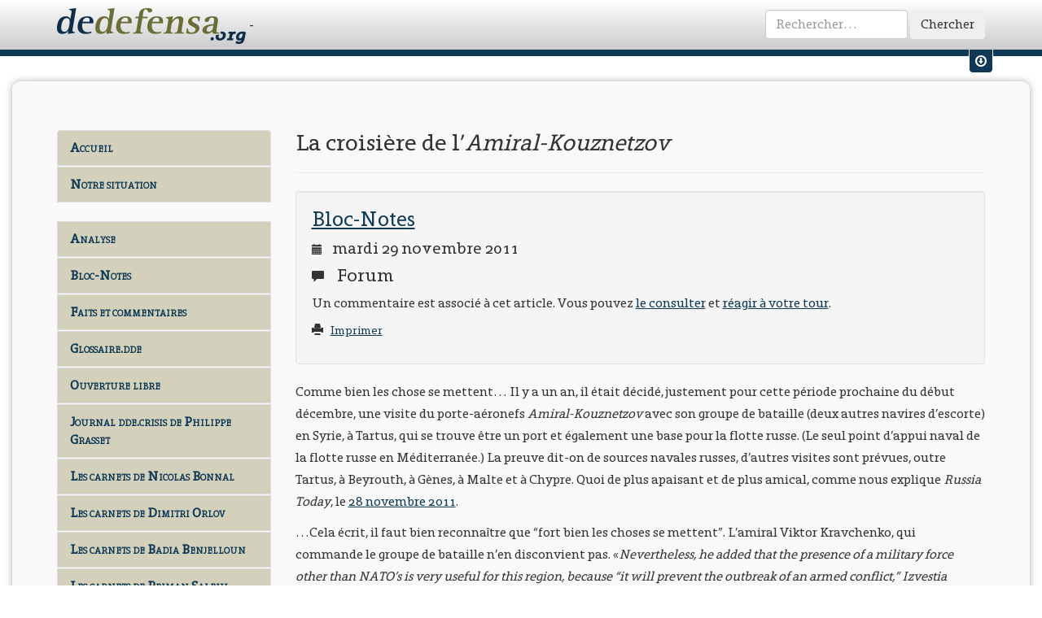

--- FILE ---
content_type: text/html
request_url: https://www.dedefensa.org/article/la-croisiere-de-lamiral-kouznetzov
body_size: 10045
content:
<!DOCTYPE html>
<html lang="fr">
<head prefix="og: http://ogp.me/ns#">
	<meta charset="utf-8">
<meta name="viewport" content="width=device-width, initial-scale=1">
<title>Dedefensa.org | Bloc-Notes | La croisiere de l’Amiral-Kouznetzov</title>

<!-- <link rel="shortcut icon" href="favicon.ico" /> -->
<link rel="icon" type="image/png" href="/img/favicon.png" />

<!-- Rss feed -->
<link rel="alternate" type="application/rss+xml" title="RSS" href="'/rss'; ?>" />

<!-- Bootstrap -->
<link href="/css/styles.css" rel="stylesheet" media="screen">
<!-- Print css -->
<link href="/css/print.css" rel="stylesheet" media="print">

<!-- Jquery ui for bootstrap -->

<!-- HTML5 Shim and Respond.js IE8 support of HTML5 elements and media queries -->
<!-- WARNING: Respond.js doesn't work if you view the page via file:// -->
<!--[if lt IE 9]>
	<script src="https://oss.maxcdn.com/libs/html5shiv/3.7.0/html5shiv.js"></script>
	<script src="https://oss.maxcdn.com/libs/respond.js/1.4.2/respond.min.js"></script>
	<![endif]-->
	

<!-- Global site tag (gtag.js) - Google Analytics -->
<script async src="https://www.googletagmanager.com/gtag/js?id=UA-32416896-2"></script>
<script>
    window.dataLayer = window.dataLayer || [];
    function gtag(){dataLayer.push(arguments);}
    gtag('js', new Date());

    gtag('config', 'UA-32416896-2');
</script>

	
		<meta name="keywords" content="porte-avions dissuasion nucléaire nord-vietnam haïphong convention de montreux amiral kouznetzov" />

<meta name="description" content="Comme bien les chose se mettent… Il y a un an, il était décidé, justement pour cette" />

			<meta property="fb:app_id" content="222482587952527"/>
	
			<meta property="og:title" content="La croisière de l’Amiral-Kouznetzov"/>
			<meta property="og:type" content="article"/>
			<meta property="og:url" content="https://www.dedefensa.org/article/la-croisiere-de-lamiral-kouznetzov"/>
			<meta property="og:article:published_time" content="2011-11-29"/>
			<meta property="og:article:publisher" content="https://www.facebook.com/dedefensa"/>
			<meta property="og:article:tag" content="porte-avions dissuasion nucléaire nord-vietnam haïphong convention de montreux amiral kouznetzov"/>
			<meta property="og:image" content="https://www.dedefensa.org/img/dde-article-item.gif"/>
			<meta property="og:image:type" content="image/gif"/>
			<meta property="og:image:width" content="600"/>
			<meta property="og:image:height" content="600"/>
			<meta property="og:site_name" content="Dedefensa.org"/>
	
</head>
<body>
	<div id="fb-root"></div>
	<script>
		(function(d, s, id) {
			var js, fjs = d.getElementsByTagName(s)[0];
			if (d.getElementById(id)) return;
			js = d.createElement(s); js.id = id;
			js.src = "//connect.facebook.net/fr_FR/all.js#xfbml=1&appId=227720857274020";
			fjs.parentNode.insertBefore(js, fjs);
		}(document, 'script', 'facebook-jssdk'));
	</script>
	
			<!-- Progress article -->
	<progress value="0" title="Progression de lecture"></progress>
		
	<!-- Fixed navbar -->
	<div id="titlebar">
		<div class="navbar navbar-dde navbar-fixed-top" id="titlebar" role="navigation">
			<div class="container">
				<div class="navbar-header">
					<a class="navbar-brand" href="https://www.dedefensa.org/" title="dedefensa.org - dde.crisis">
						<img src="https://www.dedefensa.org/img/dde-logo.png" width="232" height="45" alt="Dde Logo"/>
                        -
					</a>
				</div>
				<div class="navbar-collapse collapse">
										<form action="https://www.dedefensa.org/recherche/do" class="navbar-form navbar-right" id="simple-search-form" role="form" method="post" accept-charset="utf-8"><div style="display:none">
<input type="hidden" name="action" value="simple_search" />
</div>						<div class="form-group">
							<input type="search" placeholder="Rechercher&hellip;" class="form-control" name="search_string" id="header_search_input" />
						</div>
						<button type="submit" class="btn">Chercher</button>
					</form>				</div><!--/.navbar-collapse -->
			</div><!--/.container -->
		</div><!--/.navbar -->
	</div><!--/#titlebar -->
	
		
		<!-- Menu user -->
	<div class="user-menu-wrapper hidden-xs hidden-sm">
		<div class="container">
			<div class="row">
								<div class="col-md-6">
					<form action="https://www.dedefensa.org/login/validate_credentials" method="post" accept-charset="utf-8" class="form-inline" id="inpage-login" role="form">
<input type="hidden" name="redirect" value="https://www.dedefensa.org/article/la-croisiere-de-lamiral-kouznetzov" />
					<div class="form-group">
						<label class="sr-only" for="email">Votre Email</label>
						<input type="email" name="email" class="form-control input-sm" id="email" placeholder="Votre Email">
					</div>
					<div class="form-group">
						<label class="sr-only" for="password">Votre mot de passe</label>
						<input type="password" name="password" class="form-control input-sm" id="password" placeholder="Mot de passe">
					</div>
					<button type="submit" class="btn btn-default btn-sm">Envoyer</button>
					</form>				</div>
				<div class="col-md-5">
					<p>
						Pas encore de compte ?&nbsp;&nbsp;
						<span class="glyphicon glyphicon-pencil"></span>&nbsp;&nbsp;
						<a href="https://www.dedefensa.org/inscription" class="user-menu-link">
							Inscrivez-vous.
						</a>
					</p>
				</div>
								<div class="col-md-1">
					<div class="user-menu-switch" data-toggle="tooltip" data-placement="bottom" title="Afficher / Masquer les raccourcis vers mon compte">
						<a href="#" class="user-menu-link" id="um-switch-1"><span class="glyphicon glyphicon-download"></span></a>
					</div>
				</div>
				
			</div><!--/.row -->
		</div><!--/.container -->
	</div><!--/.user-menu-wrapper -->	
		
	<div class="socle">
		<div class="container">
			<div class="row">
				<div class="col-md-3">
					<!-- Editable menu -->
<nav class="list-group" id="dde-menu">
<!--

																														<a 
				href="https://www.dedefensa.org/"
													class="list-group-item menu-link"
													title="Aller à : Accueil"
							>
				Accueil			</a>
														<a 
				href="https://www.dedefensa.org/section/analyse"
													class="list-group-item menu-link"
													title="Section : Analyse"
							>
				Analyse			</a>
														<a 
				href="http://www.dedefensa.org/section/faits-et-commentaires"
													class="list-group-item menu-link"
													title="Section : Faits et commentaires"
							>
				Faits et commentaires			</a>
														<a 
				href="http://www.dedefensa.org/blog/journal-ddecrisis-de-philippe-grasset"
													class="list-group-item menu-link"
													title="Aller à : Journal dde.crisis de Philippe Grasset"
							>
				Journal dde.crisis de Philippe Grasset			</a>
														<a 
				href="http://www.dedefensa.org/section/breves-de-crise"
													class="list-group-item menu-link"
													title="Section : Brèves de crise"
							>
				Brèves de crise			</a>
														<a 
				href="http://www.dedefensa.org/section/bloc-notes"
													class="list-group-item menu-link"
													title="Section : Bloc-Notes"
							>
				Bloc-Notes			</a>
														<a 
				href="https://www.dedefensa.org/section/ouverture-libre"
													class="list-group-item menu-link"
													title="Section : Ouverture libre"
							>
				Ouverture libre			</a>
														<a 
				href="https://www.dedefensa.org/section/glossairedde"
													class="list-group-item menu-link"
													title="Section : Glossaire.dde"
							>
				Glossaire.dde			</a>
														<a 
				href="http://www.dedefensa.org/section/la-grace-de-lhistoire"
													class="list-group-item menu-link"
													title="Section : La grâce de l'histoire"
							>
				La grâce de l'histoire			</a>
														<a 
				href="http://www.dedefensa.org/section/archivesphg"
													class="list-group-item menu-link"
													title="Section : ArchivesPhG"
							>
				Archives PhG			</a>
														<a 
				href="https://www.dedefensa.org/section/les-conversations-de-dedefensaorg"
													class="list-group-item menu-link"
													title="Section : Les conversations de dedefensa.org"
							>
				Les Conversations			</a>
														<a 
				href="http://www.dedefensa.org/section/notre-situation"
													class="list-group-item menu-link"
													title="Section : Notre situation"
							>
				Notre situation			</a>
																																	<a 
				href="http://www.dedefensa.org/forum/"
													class="list-group-item menu-link"
													title="Aller à : Forum"
							>
				Forum			</a>
														<a 
				href="http://www.dedefensa.org/page/a-propos-dde-la-crisologie-de-notre-temps"
													class="list-group-item menu-link"
													title="Page : A propos... dd&e, la crisologie de notre temps"
							>
				A propos...			</a>
			-->

<!-- Site menu -->

	<a href="https://www.dedefensa.org/" class="list-group-item menu-link "> Accueil</a>
	<a href="https://www.dedefensa.org//section/notre-situation" class="list-group-item menu-link" title="Section : Notre situation">Notre situation</a>
			<!--a href="http://www.dedefensa.org/page/a-propos-dde-la-crisologie-de-notre-temps" class="list-group-item menu-link" title="Page : A propos... dd&e, la crisologie de notre temps">A propos...</a-->
	<br/>
	<a href="https://www.dedefensa.org//section/analyse" class="list-group-item menu-link" title="Section : Analyse">Analyse</a>
    <a href="https://www.dedefensa.org//section/bloc-notes" class="list-group-item menu-link" title="Section : Bloc-Notes">Bloc-Notes</a>
    <a href="https://www.dedefensa.org//section/faits-et-commentaires" class="list-group-item menu-link" title="Section : Faits et commentaires">Faits et commentaires</a>
    <a href="https://www.dedefensa.org//section/glossairedde" class="list-group-item menu-link" title="Section : Glossaire.dde">Glossaire.dde</a>
    <a href="https://www.dedefensa.org//section/ouverture-libre" class="list-group-item menu-link" title="Section : Ouverture libre">Ouverture libre</a>
	<a href="https://www.dedefensa.org//blog/journal-ddecrisis-de-philippe-grasset" class="list-group-item menu-link" title="Aller à : Journal dde.crisis de Philippe Grasset">Journal dde.crisis de Philippe Grasset</a>
    <a href="https://www.dedefensa.org//blog/les-carnets-de-nicolas-bonnal-1" class="list-group-item menu-link" title="Les carnets de Nicolas Bonnal">Les carnets de Nicolas Bonnal</a>
    <a href="https://www.dedefensa.org//blog/les-carnets-de-dimitri-orlov-1" class="list-group-item menu-link" title="Les carnets de Dimitri Orlov">Les carnets de Dimitri Orlov</a>
    <!--a href="https://www.dedefensa.org//blog/les-carnets-de-patrice-hans-perrier" class="list-group-item menu-link" title="Les carnets de Nicolas Bonnal">Les carnets de Patrice Hans Perrier</a-->
    <a href="https://www.dedefensa.org//blog/les-carnets-de-badia-benjelloun-1" class="list-group-item menu-link" title="Les carnets de Badia Benjelloun">Les carnets de Badia Benjelloun</a>
    <a href="https://www.dedefensa.org//blog/les-carnets-de-peiman-salehi" class="list-group-item menu-link" title="Les carnets de Peiman Salehi">Les carnets de Peiman Salehi</a>
    <a href="https://www.dedefensa.org//blog/librairie-dde" class="list-group-item menu-link" title="Aller à : Librairie dde">Librairie dde</a>
	<a href="https://www.dedefensa.org//section/la-grace-de-lhistoire" class="list-group-item menu-link" title="Section : La grâce de l'histoire">La grâce de l'histoire</a>
    <a href="https://www.dedefensa.org//section/archivesphg" class="list-group-item menu-link" title="Section : ArchivesPhG">Archives PhG</a>
    <a href="https://www.dedefensa.org//forum/" class="list-group-item menu-link" title="Aller à : Forum">Forum</a>
    <a href="https://www.dedefensa.org//section/breves-de-crise" class="list-group-item menu-link" title="Section : Brèves de crise">Brèves de crise</a>
    <a href="https://www.dedefensa.org//section/les-conversations-de-dedefensaorg" class="list-group-item menu-link" title="Section : Les conversations de dedefensa.org">Les Conversations</a>

	<!--
	<a href="http://www.dedefensa.org/section-bloc-notes.html" class="list-group-item menu-link">Bloc-Notes</a>
	<a href="http://www.dedefensa.org/section-analyse.html" class="list-group-item menu-link">Analyse</a>
	<a href="http://www.dedefensa.org/section-analyse_ddecrisis.html" class="list-group-item menu-link">Analyse (dde.crisis)</a>
	<a href="http://www.dedefensa.org/section-notes_de_lectures.html" class="list-group-item menu-link">Notes de lectures</a>
	<a href="http://www.dedefensa.org/section-de_defensa.html" class="list-group-item menu-link">de defensa</a>
	<a href="http://www.dedefensa.org/section-context.html" class="list-group-item menu-link">Context</a>
	<a href="http://www.dedefensa.org/section-journal.html" class="list-group-item menu-link">Journal</a>
	<a href="http://www.dedefensa.org/section-notre_bibliotheque.html" class="list-group-item menu-link">Notre bibliothèque</a>
	<a href="http://www.dedefensa.org/section-messagerie.html" class="list-group-item menu-link">Messagerie</a>
	<a href="http://www.dedefensa.org/section-faits_et_commentaires.html" class="list-group-item menu-link">Faits et commentaires</a>
	<a href="http://www.dedefensa.org/section-extraits.html" class="list-group-item menu-link">Extraits</a>
	<a href="http://www.dedefensa.org/section-la_grace_de_l_histoire.html" class="list-group-item menu-link">La grâce de l'histoire</a>
	<a href="http://www.dedefensa.org/section-ouverture_libre.html" class="list-group-item menu-link">Ouverture libre</a>
	<a href="http://www.dedefensa.org/section-dialogues.html" class="list-group-item menu-link">Dialogues</a>
	<a href="http://www.dedefensa.org/section-notre_situation.html" class="list-group-item menu-link">Notre situation</a>
	<a href="http://www.dedefensa.org/section-archivesphg.html" class="list-group-item menu-link">ArchivesPhG</a>
	<a href="http://www.dedefensa.org/section-glossairedde.html" class="list-group-item menu-link">Glossaire.dde</a>
	<a href="http://www.dedefensa.org/section-br_ves_de_crise.html" class="list-group-item menu-link">Brèves de crise</a>
	<a href="http://www.dedefensa.org/forum.html" class="list-group-item menu-link">Forum</a>
	<a href="http://www.dedefensa.org/apropos.html" class="list-group-item menu-link">A propos </a>
	<a href="http://www.dedefensa.org/donations.html" class="list-group-item menu-link">Donations</a>
	-->
</nav>
					
															<div class="sidebar-block">
												<div class="btn-group">
							<button type="button" class="btn btn-default" data-toggle="dropdown">
								<span class="glyphicon glyphicon-user"></span> 
								Votre compte
							</button>
							<button type="button" class="btn btn-default dropdown-toggle" data-toggle="dropdown">
								<span class="caret"></span>
								<span class="sr-only">Toggle Dropdown</span>
							</button>
							<ul class="dropdown-menu" role="menu">
								<li>
									<a href="https://www.dedefensa.org/login">Identifiez-vous</a>
								</li>
								<li class="divider"></li>
								<li>
									<a href="https://www.dedefensa.org/inscription">Créez un compte</a>
								</li>
							</ul>
						</div>
											</div>

					<!-- Menu Blog month by month -->
										
					<!-- Menu Blog -->
										
					<!-- Donations : lien -->
					<div class="sidebar-block hidden-xs hidden-sm side-donation">
						<h3 class="sidebar-title">Soutenez <em>dedefensa.org</em></h3>
						<div class="call-to-action clearfix">
							<div class="btn-group">
								<button type="button" class="btn btn-danger" data-toggle="dropdown">
									<span class="glyphicon glyphicon-heart-empty"></span> 
									Faire un don
								</button>
								<button type="button" class="btn btn-danger dropdown-toggle" data-toggle="dropdown">
									<span class="caret"></span>
									<span class="sr-only">Toggle Dropdown</span>
								</button>
								<ul class="dropdown-menu" role="menu">
									<li>
										<a href="https://www.dedefensa.org/page/donations">Faire un don via <em>Paypal &reg;</em></a>
									</li>
									<li>
										<a href="https://www.dedefensa.org/page/donations">Faire un don par chêque ou par virement bancaire</a>
									</li>
									<li class="divider"></li>
									<li>
										<a href="https://www.dedefensa.org/inscription">Créer un compte sur <em>dedefensa.org</em></a>
									</li>
								</ul>
							</div>
						</div>
						<!-- Donation -->
											</div>
					


					<!-- La Grâce de l'histoire -->
					<div class="sidebar-block hidden-xs hidden-sm hidden-md">
						<h3><em>La Grâce de l'Histoire</em></h3>
						<h4>Achat en ligne</h4>
						<img alt="" src="/img/grace-cover-tome-2.png"  width="200" height="200" alt="Grace Cover" class="img-thumbnail"/>
						<p>
							Le Tome-II de La Grâce de l’Histoire vient de paraître. Pour le commander, cliquer <a href="https://www.dedefensa.org/blog/librairie-dde">ici</a> pour rejoindre notre <a href="https://www.dedefensa.org/blog/librairie-dde">
								Librairie <em>dde</em>
							</a>
						</p>
					</div>
					
					<!-- Les Âmes de Verdun -->
					<div class="sidebar-block hidden-xs hidden-sm hidden-md">
						<h3><em>Les Âmes de Verdun</em></h3>
						<h4>Achat en ligne</h4>
						<img src="https://www.dedefensa.org/img/verdun-cover-thumb.jpg" width="200" height="200" alt="Grace Cover" class="img-thumbnail">
						<p>
							Ce livre est disponible via notre librairie en ligne <a href="http://www.edde.eu/publication-les_ames_de_verdun.html" title="Les âmes de Verdun">www.edde.eu</a>
						</p>
						<div class="btn-group">
							<button type="button" class="btn btn-danger"><span class="glyphicon glyphicon-book"></span> Les Âmes de Verdun</button>
							<button type="button" class="btn btn-danger dropdown-toggle" data-toggle="dropdown">
								<span class="caret"></span>
								<span class="sr-only">Toggle Dropdown</span>
							</button>
							<ul class="dropdown-menu" role="menu">
								<li>
									<a href="http://www.edde.eu/publication-les_ames_de_verdun.html">Acheter sur <em>edde.eu</em></a>
								</li>
								<li class="divider"></li>
								<li>
									<a href="http://www.lesamesdeverdun.com/galerie.html">Découvrir quelques photographies extraites de l'ouvrage</a>
								</li>
								<li>
									<a href="http://www.dedefensa.org/article-verdun_ou_la_repetition_generale_22_09_2008.html">Lire un extrait</a>
								</li>
							</ul>
						</div>
					</div>
					
					<!-- Articles récents -->
									</div>
				<!-- Main Zone -->
				<div class="col-md-9">
					<!-- Page Article -->

<!-- Page header with article title -->
<div class="page-header article">
	<h1>La croisière de l’<em>Amiral-Kouznetzov</em></h1>
</div>

<!-- Top well with section name, date, forum infos -->
<div class="well article">
	<h2>
				<a href="https://www.dedefensa.org/section/bloc-notes" class="article-section-title">
			Bloc-Notes		</a>
			</h2>
	<h3 class="article-date">
		<span class="glyphicon glyphicon-calendar"></span>&nbsp;&nbsp;
		mardi 29 novembre 2011	</h3>
	<h3 class="unprint">
		<span class="glyphicon glyphicon-comment"></span>&nbsp;&nbsp;
		Forum
	</h3>
			<p class="forum-call unprint">
							Un commentaire est associé à cet article. 
				Vous pouvez <a data-toggle="modal" data-target=".forum-modal" href="https://www.dedefensa.org/forum/la-croisiere-de-lamiral-kouznetzov">le consulter</a> et <a href="https://www.dedefensa.org/forum/la-croisiere-de-lamiral-kouznetzov">réagir à votre tour</a>.
					</p>
		<p class="unprint">
		<small>
			<span class="glyphicon glyphicon-print"></span>&nbsp;&nbsp;
			<a href="#" class="printme">
				Imprimer
			</a>
		</small>
	</p>
    </div><!-- ./end of well -->
<!-- Whole article... -->
<div class="body article">
	<p>Comme bien les chose se mettent… Il y a un an, il était décidé, justement pour cette période prochaine du début décembre, une visite du porte-aéronefs <em>Amiral-Kouznetzov</em> avec son groupe de bataille (deux autres navires d’escorte) en Syrie, à Tartus, qui se trouve être un port et également une base pour la flotte russe. (Le seul point d’appui naval de la flotte russe en Méditerranée.) La preuve dit-on de sources navales russes, d’autres visites sont prévues, outre Tartus, à Beyrouth, à Gènes, à Malte et à Chypre. Quoi de plus apaisant et de plus amical, comme nous explique <em>Russia Today</em>, le <a href="http://rt.com/news/russian-aircraft-carrier-syria-363/" class="gen">28 novembre 2011</a>.
</p>
<p>
	…Cela écrit, il faut bien reconnaître que “fort bien les choses se mettent”. L’amiral Viktor Kravchenko, qui commande le groupe de bataille n’en disconvient pas. «<em>Nevertheless, he added that the presence of a military force other than NATO’s is very useful for this region, because “it will prevent the outbreak of an armed conflict,” Izvestia quoted Kravchenko as saying.</em>»
</p>
<p>
	L’<em>Amiral-Kouznetzov</em> va traîner un peu. Il vient de la Mer de Barents, avec l’<em>Amiral-Chabanenko</em>, croiseur lourd anti-sous-marins. Les deux navires effectueront le tour de l’Europe occidentale jusqu’au détroit de Gibraltar, entreront en Méditerranée où ils seront rejoints par la frégate <em>Ladny</em>, de la Flotte de la Mer Noire. En fin de croisière, après l’escale centrale de Tartus, ils passeront le Bosphore. Aucun mal ne leur sera fait, l’<em>Amiral-Koutzenov</em> étant enregistré comme “croiseur porteur d’aéronefs équipés de missiles” et non “porte-avions” ou “porte-aéronefs”, dont le passage est interdit par la Convention de Montreux, – et, dans tous les cas, la Turquie n’ayant certainement pas l’intention de faire des misères aux navires russes. (Voir la <a href="http://en.wikipedia.org/wiki/Montreux_Convention_Regarding_the_Regime_of_the_Turkish_Straits" class="gen">version anglaise</a> du <em>Wikipédia</em> sur la Convention, beaucoup plus explicite que la française.)
</p>
<p>
	Il reste que l’<em>Amiral-Kouznetzov</em> porte huit chasseurs tous-temps Soukhoi Su-33 extrêmement puissants, une dotation significative de MiG-29K d'interception et de combat aérien, deux hélicoptères Kamov Ka-27 et un armement naval fixe très lourd (12 missiles surface-surface anti-navire <em>Granit</em>, deux systèmes ASM UDAV-1, un système de missile surface-air <em>Kinzhal</em> et huit batteries de canons de défense aérienne rapproché <em>Kashtan</em>).  
</p>
<p>
	Ajoutons quelques autres précisions stratégiques et politiques, dont encore quelques mots de l’amiral Kravchenko, avec une intéressante précision finale souligné de gras par nous.
</p>
<p>
	«<em>News of Russia’s naval deployment in Tartus came shortly after the US nuclear-powered aircraft carrier USS George HW Bush anchored off Syria, along with additional naval vessels. The US battle group is to remain in the Mediterranean, allegedly to conduct maritime security operations and support missions as part of Operations Enduring Freedom and New Dawn. The US 6th Fleet is also patrolling the area, Interfax reports.</em>
</p>
<p>
	»<em>“Of course, the Russian naval forces in the Mediterranean will be incommensurate with those of the US 6th Fleet, which includes one or two aircraft carriers and several escort ships,” Admiral Kravchenko explained. “But today, no one talks about possible military clashes, since an attack on any Russian ship would be regarded</em> <strong><em>as a declaration of war with all the conséquences</em></strong><em>.”</em>»
</p>
<p>
	L’“aventure” du groupe de combat de l’<em>Amiral-Kouznetzov</em> devient intéressante et plus complexe qu’on ne l’envisageait lorsque la nouvelle du déplacement du porte-aéronefs est venue sans autre précision. Cette nouvelle a provoqué un “choc de communication” suffisant pour qu’on réalise qu’il existe désormais autour de la Syrie une situation de confrontation potentielle entre deux grandes puissances nucléaires et non plus, comme il y avait jusqu’ici, un terrain laissé complètement libre aux forces stratégiques de soutien du bloc BAO (essentiellement navales et US pour le cas). Cette situation existe évidemment sans l’<em>Amiral-Kouznetzov</em> puisque deux ou trois navires russes se trouvent à Tartus, avec peut-être, ou sans doute, des capacités de contre-mesures électroniques, et après avoir peut-être, ou sans doute, livré des batteries de missiles S-300 à la Syrie. Ces navires constituent une présence stratégique effective d’une puissance nucléaire hostile à l’intervention du bloc BAO, mais leur présence n’avait pas de réel impact de communication. A cause de l’image de puissance stratégique centrale qui s’attache à un navire d’attaque de type porte-aéronefs, l’annonce de la venue de l’<em>Amiral-Kouznetzov</em> a eu cet impact de communication, – qui est une chose absolument essentielle aujourd’hui dans l’équation de la puissance. L’annonce, et non l’arrivée effective, a suffi pour cela, car il n’est aucunement question que l’<em>Amiral-Kouznetzov</em> joue un rôle actif dans une éventuelle intervention étrangère en Syrie, dans une situation de confrontation avec le bloc BAO. Effectivement, il s’agit de communication, non d’une réelle disposition stratégique. Les déclarations de l’amiral de Kravchenko complètent la <em>narrative</em> de communication, en donnant toutes les garanties rassurantes sur les intentions des Russes, mais en terminant par le constat que, si les navires russes (l’<em>Amiral-Kouznetzov</em> mais aussi ceux qui sont déjà à Tartus) ne sont pas là pour un affrontement armé, il reste que toute attaque contre un navire russe est un acte de guerre “‘avec toutes les conséquences” d’un acte de guerre, – remarque qui a un sens extrêmement lourd de la part d’une puissance disposant de l’arsenal nucléaire qu’a la Russie.
</p>
<p>
	…En un sens, les Russes essaient de faire jouer pour l’avantage de la Syrie un substitut de cette dissuasion nucléaire que n’a pas la Syrie. Puisqu’on sait bien qu’un pays équipé d’armes nucléaires est quasiment protégé contre toute attaque du bloc BAO, la Russie place des navires (ceux de Tartus, notamment), à la fois pour une mission militaire précise mais passive, à la fois (cas de l’<em>Amiral-Kouznetzov</em>) pour une mission de haute visibilité qui oblige les planificateurs du bloc BAO à prendre en compte la possibilité d’une “bavure” touchant un navire russe et constituant alors cet “acte de guerre” contre une puissance nucléaire. Les possibilités d’actions anti-aériennes passives des navires (capacités d’interférences électroniques) et d’alimentation des Syriens en S-300 complèteraient le dispositif. L’intervention passive ou indirecte des Russes constitue une donnée opérationnelle complexe pour les forces du bloc BAO (la crainte US des S-300 est proverbiale) tout en maintenant ces mêmes Russes hors du cercle dangereux de la provocation directe.
</p>
<p>
	Dès lors, on comprend que l’<em>Amiral-Kouznetzov</em> ne se presse pas outre mesure. L’effet de communication qu’on espère dissuasif étant effectif sur place autour de la Syrie avec l’annonce de la venue du groupe de bataille, l’intérêt politique des Russes (toujours pour la communication) est donc plutôt de faire durer le temps de cette venue et d’en relativiser les termes en une “croisière” pacifique pour ne pas dramatiser la situation et poursuivre une action politique contre toute intervention étrangère en Syrie. (La dernière en cours est une proposition de médiation dans la crise syrienne, <a href="http://fr.rian.ru/world/20111128/192167897.html" class="gen">acceptée</a> par les Syriens.) Les Russes espèrent ainsi avoir verrouillé provisoirement la situation militaire en contrant les éventuelles velléités d’intervention. L’avenir dira si le verrou est suffisant, – ce qui n’est pas assuré, – mais dans tous les cas la manœuvre, – mélange de forces effectives, d’action politique mesurée et surtout de communication, – a été effectuée avec brio et efficacité. (Elle l’a été, précision qui n’est pas sans intérêt, avec l’aval implicite du groupe BRICS, qui a signé un communiqué demandant qu’on évite toute intervention étrangère militaire en Syrie.)
</p>
<p>
	D’une façon générale et à assez peu de frais, les Russes ont démontré que le bloc BAO n’est plus assuré de pouvoir intervenir là où il lui chante de le faire, selon la stratégie BHL désormais suivie, sans interférence majeure&nbsp;; sans, dans certains cas, courir un risque qui pourrait s’apparenter à la confrontation d’une situation qu’on pourrait définir comme une sorte de technique de “dissuasion nucléaire itinérante”. (La chose avait plus ou moins fonctionné <em>de facto</em>, de façon partielle, dans divers conflits secondaires durant la Guerre froide. C’est la présence russe, – soviétique à l’époque, – qui limita les attaques US sur le Nord-Vietnam, notamment en instituant <em>off-limits</em> des attaques aériennes US de 1965-1968 le port de Haïphong (en plus de la capitale Hanoï) par où transitait l’essentiel de l’aide matérielle militaire soviétique massive au Nord-Vietnam, de crainte de toucher l’un ou l’autre navire soviétique qui y jetait l’ancre pour débarquer leurs matériels et de provoquer une crise majeure avec l’URSS. Ces limitations furent, selon les militaires US, et parce que Haïphong jouait un rôle central dans l’équipement de guerre du Nord-Vietnam, la cause essentielle de l’échec stratégique de l’offensive aérienne de 1965-1968, et de l'échec US tout court dans la guerre du Vietnam.)
</p>
<p>
	Sa mission de communication et éventuellement de “dissuasion nucléaire itinérante” accomplie, l’<em>Amiral-Kouznetzov</em> peut effectivement prendre son temps et naviguer le long des côtes européennes. Cela sert également à rappeler aux Européens que leur partenaire russe est également une puissance militaire qui peut jouer un rôle dans le chaos mondial développé par le bloc BAO. Les Russes le rappellent aux Allemands, qui ont une coopération économique privilégiée avec la Russie, et aux Français, qui ont accordé tant d’importance, y compris une importance stratégique, à la vente de porte-hélicoptères <em>Mistral</em> à la Russie. Nous sommes donc conduits à conclure qu’on pourrait voir un jour l’<em>Amiral-Kouznetzov</em> accompagné d’un porte-hélicoptères type <em>Mistral</em> en station devant un pays où le maréchal BHL réclamerait une intervention des forces franco-sarkozystes. La chose ne manquerait pas de sel marin.
</p>
<p>
	<br />
</p>
<p>
	Mis en ligne le 29 novembre 2011 à 08H33</p></div>


<!-- Donation -->

<!-- Ajax forum -->
<div class="well well-sm forum-bottom" id="forum-container">
	<p>
		<small>
			<span class="glyphicon glyphicon-comment"></span>&nbsp;&nbsp;
		</small>
		<strong>Forum</strong> &mdash;
		<a data-toggle="modal" data-target=".forum-modal" href="https://www.dedefensa.org/forum/la-croisiere-de-lamiral-kouznetzov">
			Charger les commentaires
		</a>
	</p>
	<p class="unprint">
		<small>
			<span class="glyphicon glyphicon-print"></span>&nbsp;&nbsp;
			<a href="#" class="printme">
				Imprimer
			</a>
		</small>
	</p>
</div>



<!-- Modal receptacle for forum -->
<div class="modal fade forum-modal" tabindex="-1" role="dialog" aria-labelledby="forumModal" aria-hidden="true">
	<div class="modal-dialog modal-lg">
		<div class="modal-content bg-greylight"></div>
	</div>
</div>
				</div><!-- /.col-md-9 -->
			</div><!-- /.row -->
		</div><!-- /.container -->
	</div><!-- /.socle -->
	
		<footer class="pagefooter">
		<p>&copy; www.dedefensa.org - Philippe Grasset.</p>
		<p>Tél. fixe:+32/4/355.05.50 - Portable: +32(0)476 562478</p>
		<p>
			22 rue du Centenaire<br />
			B-4624 Romsée<br />
			<strong>Belgique</strong>
		</p>
	</footer>	
		
			
		<!-- jQuery (necessary for Bootstrap's JavaScript plugins) -->
	<script src="https://www.dedefensa.org/js/jquery-1.11.0.min.js"></script>
	<!-- <script src="https://ajax.googleapis.com/ajax/libs/jquery/1.11.0/jquery.min.js"></script> -->
		
	<!-- Jquery ui for bootstrap -->
	

	<!-- Include all compiled plugins (below), or include individual files as needed -->
	<script src="https://www.dedefensa.org/js/bootstrap/affix.js"></script>
	<script src="https://www.dedefensa.org/js/bootstrap/alert.js"></script>
	<script src="https://www.dedefensa.org/js/bootstrap/button.js"></script>
	<script src="https://www.dedefensa.org/js/bootstrap/carousel.js"></script>
	<script src="https://www.dedefensa.org/js/bootstrap/collapse.js"></script>
	<script src="https://www.dedefensa.org/js/bootstrap/dropdown.js"></script>
	<script src="https://www.dedefensa.org/js/bootstrap/modal.js"></script>
	<script src="https://www.dedefensa.org/js/bootstrap/tooltip.js"></script>
	<script src="https://www.dedefensa.org/js/bootstrap/popover.js"></script>
	<script src="https://www.dedefensa.org/js/bootstrap/scrollspy.js"></script>
	<script src="https://www.dedefensa.org/js/bootstrap/tab.js"></script>
	<script src="https://www.dedefensa.org/js/bootstrap/transition.js"></script>
	
	<!-- Plugins -->
	<script src="https://www.dedefensa.org/js/lib/ekko-lightbox.js"></script>
	<script src="https://www.dedefensa.org/js/lib/jquery.scrollto.min.js"></script>
	<script src="https://www.dedefensa.org/js/lib/typeahead.bundle.min.js"></script>
	
	<script src="https://www.dedefensa.org/js/lib/moment-locales.min.js"></script>
	<script src="https://www.dedefensa.org/js/lib/bootstrap-datetimepicker.js"></script>
	
	<script src="https://www.dedefensa.org/js/lib/retina.min.js"></script>
	
		
	<!-- Common functions -->
	<script src="https://www.dedefensa.org/js/script.js"></script>
	
	<!-- Analytics tracking -->
	<script>
		(function(i,s,o,g,r,a,m){i['GoogleAnalyticsObject']=r;i[r]=i[r]||function(){
			(i[r].q=i[r].q||[]).push(arguments)},i[r].l=1*new Date();a=s.createElement(o),
			m=s.getElementsByTagName(o)[0];a.async=1;a.src=g;m.parentNode.insertBefore(a,m)
		})(window,document,'script','//www.google-analytics.com/analytics.js','ga');
		
		ga('create', 'UA-1852262-2', 'auto');
		ga('send', 'pageview');
	</script>	
</body>
</html>

--- FILE ---
content_type: application/javascript
request_url: https://www.dedefensa.org/js/script.js
body_size: 3782
content:
jQuery(document).ready(function() {
	// Stuff to do as soon as the DOM is ready;
	$(document).delegate('*[data-toggle="lightbox"]', 'click', function(event) {
		event.preventDefault();
		$(this).ekkoLightbox();
	});
	
	$('.printme').click(function(e) {
		e.preventDefault();
		window.print();
	})
	
	// Barre de progression dans les articles
	var winHeight = $(window).height(),
	docHeight = $('.col-md-9', '.socle').height(),
	progressBar = $('progress'), max, value;
	max = docHeight - winHeight; // Set the max scrollable area
	progressBar.attr('max', max);
	$(document).on('scroll', function(){
		value = $(window).scrollTop();
		progressBar.attr('value', value);
	});
	$(window).on('resize', function() {
		winHeight = $(window).height(),
		docHeight = $('.col-md-9', '.socle').height();
		
		max = docHeight - winHeight;
		progressBar.attr('max', max);
		
		value =  $(window).scrollTop();
		progressBar.attr('value', value);
	});
	
	
	$('.confirm').click(function() {
		if ($(this).data('confirm') != '') {
			return confirm($(this).data('confirm'));
		}
		return confirm("Confirmer cette action");
	});
	
	$("a#ab-switch").click(function(e) {
		e.preventDefault();
		$('.adminbox-content-container').toggle();
	});
	
	$("a#um-switch-1").click(function(e) {
		e.preventDefault();
		var um = $('.user-menu-wrapper');
		if (um.hasClass('developed')) {
			um.removeClass('developed').animate({
				'top': '-10px'
			});
			$('span.glyphicon', this).removeClass('glyphicon-upload').addClass('glyphicon-download');
		}
		else {
			um.addClass('developed').animate({
				'top': '60px'
			});
			$('span.glyphicon', this).removeClass('glyphicon-download').addClass('glyphicon-upload');
		}
	});
	$("a.section-switch").click(function(e) {
		e.preventDefault();
		var list = $(this).parents('.panel').children('ul.list-group');
		var icon = $(this).children('.glyphicon');
		list.toggle();
		if (icon.hasClass('glyphicon-eye-open')) {
			icon.removeClass('glyphicon-eye-open').addClass('glyphicon-eye-close');
		}
		else {
			icon.removeClass('glyphicon-eye-close').addClass('glyphicon-eye-open');
		}
	});
	
	$('.user-menu-switch').tooltip();
	$('.user-menu-admin').tooltip();
	$('.forum-bottom-switch').tooltip();
	
	$('a#donation-toggle').click(function(e) {
		e.preventDefault();
		$(".donation-inner").toggle();
	})
	$('a#forum-form-toggle').click(function(e){
		e.preventDefault();
		var target = $("#forum-form");
		if (target.hasClass('hidden')) {
			target.removeClass('hidden');
		}
		else {
			target.addClass('hidden');
		}
	});
	$('#donation-bar').popover({
		'trigger': 'hover',
		'placement': 'top',
		'html': true
	});
	$('#side-donation-bar').popover({
		'trigger': 'hover',
		'placement': 'top',
		'html': true
	});
	
	$('.help-popover').popover({
		trigger: 'hover',
		placement: 'top',
		html: true,
		title: 'Usage',
		content: function() {
			return $(this).parent().next().text();
		},
		container: 'body'
	});
	
	// Account - Messages - Toggle children messages
	$('.show-childs').click(function(e) {
		e.preventDefault();
		var parent_id = $(this).data('childrenof');
		$(".children-message[data-parent='"+parent_id+"']").toggle(200, function() {
			if ($(this).hasClass('hide')) {
				$(this).removeClass('hide');
			}
		});
	});
	
	/** Search form **/
	$('input#search-all-sections').change(function(e) {
		if($(this).is(':checked')) {
			$(this).parents('label').removeClass('text-muted');
			$('input[name="sections[]"]').prop('checked', false).parents('label').addClass('text-muted');
		}
		else {
			$('input[name="sections[]"]').prop('checked', false).parents('label').removeClass('text-muted');
		}
	});
	/*
	$('input[name="sections[]"]').each(function(i) {
		$(this).change(function(e) {
			if($(this).is(':checked')) {
				$(this).removeClass('text-muted');
				$('input#search-all-sections').prop('checked', false).parents('label').addClass('text-muted');
			}
			
			else {
				var no_section_selected = true;
				$('input[name="sections[]"]').each(function(i) {
					if ($(this).is(':checked')) { no_section_selected = false; }
				});
			}
			if (!no_section_selected) {
				alert('ji')
				$('input#search-all-sections').prop('checked', true).parents('label').removeClass('text-muted');
			}
		});
		
	});
	*/
	var all_sections_checkboxes = $('input[name="search_sections[]"]');
	
	all_sections_checkboxes.change(function(e) {
		var current = $(this);
		var no_section_checked = true;
		if(current.is(':checked')) {
			no_section_checked = false;
			all_sections_checkboxes.each(function(i) {
				$(this).parents('label').removeClass('text-muted');
				$('input#search-all-sections').prop('checked', false).parents('label').addClass('text-muted');
			});
		}
		else {
			all_sections_checkboxes.each(function(i) {
				if($(this).is(':checked')) {
					no_section_checked = false;
				}
			});
			if (no_section_checked) {
				//alert('apa');
				all_sections_checkboxes.parents('label').addClass('text-muted');
				$('input#search-all-sections').prop('checked', true).parents('label').removeClass('text-muted');
			}
			else {
				//alert('a');
				all_sections_checkboxes.parents('label').removeClass('text-muted');
				$('input#search-all-sections').prop('checked', false).parents('label').addClass('text-muted');
			}
		}
	});
	
	$('#header_search_input').on('focus', function() {
		$(this).css({width: '300px'})
	}).on('blur', function() {
		$(this).css({width: 'auto'})
	})
	
	$('#search_date_from').datetimepicker({
		language: 'fr',
		allowInputToggle: true,
		pickTime: false
	});
	$('#search_date_to').datetimepicker({
		language: 'fr',
		allowInputToggle: true,
		pickTime: false
	});
	$("#search_date_from").on("dp.change", function (e) {
		console.log($('#search_date_to').data("DateTimePicker"));
		$('#search_date_to').data("DateTimePicker").setMinDate(e.date);
	});
	$("#search_date_to").on("dp.change", function (e) {
		$('#search_date_from').data("DateTimePicker").setMaxDate(e.date);
	});
	
	
	$('.date_field').datetimepicker({
		language: 'fr',
		format: 'DD-MM-YYYY',
		pickTime: false
	});
	/** Applicatif Menu Builder **/
	$('a.toggle-form').click(function(e) {
		e.preventDefault();
		var target_str = $(this).data('target');
		var form_target = $('form#'+target_str);
		form_target.slideToggle();
	});
	
	function getDataAttributes(node) {
		var d = {}, 
		re_dataAttr = /^data\-(.+)$/;
		$.each(node.get(0).attributes, function(index, attr) {
			if (re_dataAttr.test(attr.nodeName)) {
				var key = attr.nodeName.match(re_dataAttr)[1];
				d[key] = attr.nodeValue;
			}
		});
		return d;
	}
	$('#mood-menued a.list-group-item').click(function(e){
		e.preventDefault();
	});
	$('button.close.menu').click(function(e) {
		var close_id = $(this).data('dismiss');
		$('#'+close_id).fadeOut();
		type = $(this).parent().data('object-type');
		id = $(this).parent().data('object-id');
		index = $(this).parent().data('object-index');
		// alert(index+'-'+id+'-'+type);
		deleteMenuItem(type, id, index);
	});
	function deleteMenuItem(type, id, index) {
		var url = 'http://www.dedefensa.org/menuservice/delete_item';
		elemdata = {
			'type': type,
			'id': id,
			'index': index
		}
		var post_array = $.post(url, elemdata);
		post_array.done(function(array_data) {
			console.log(array_data);
			$("#array-result").empty().append(array_data);
		});
	}
	
	if ($('#mood-menued').length > 0) {
		$('#mood-menued').droppable({
			activeClass: "ui-state-default",
			hoverClass: "ui-state-hover",
			accept: ".created-item",
			drop: function(event, ui) {
				// What we see...
				$(this).find(".placeholder").remove();
				var count = $("a.list-group-item", this).length;
				var current = count + 1;
				var cur_index = count - 1;
				var container = $("<a></a>").attr("href", ui.draggable.data('url')).attr('id', 'mitem-'+current).attr('title', ui.draggable.data('description'));
				container.data('object-type', ui.draggable.data('type'));
				container.data('object-index', cur_index);
				container.data('object-id', ui.draggable.data('object-id'));
				container.addClass('list-group-item').data('order', current);
				container.click(function(e) {
					e.preventDefault();
				});
				var closelabel = $('<button></button>').attr('type', 'button').addClass('close').addClass('menu').data('dismiss', 'mitem-'+current)
				closelabel.html('&times;').appendTo(container);
				closelabel.click(function(e) {
					var close_id = $(this).data('dismiss');
					$('#'+close_id).fadeOut();
					type = $(this).parent().data('object-type');
					id = $(this).parent().data('object-id');
					index = $(this).parent().data('object-index');
					deleteMenuItem(type, id, index);
				});
				var title = $('<h4></h4>').addClass('list-group-item-heading').html(ui.draggable.text()).appendTo(container);
				var desc_container = $('<p></p>').addClass('list-group-item-text');
				var desc_content = '<strong>Description</strong> : '+ui.draggable.data('original-title')+'<br>';
				var attributes_string = ui.draggable.data('attributes-string');
				if (attributes_string !== undefined && attributes_string.indexOf(',')) {
					var pairs = attributes_string.trim().split(',');
					if (pairs !== undefined && pairs.length > 0) {
						desc_content = desc_content+'<strong>Attributs</strong> :';
						desc_content = desc_content+'<ul class="attributes">';
						$.each(pairs, function(i, pair) {
							attribute = pair.trim().split('=');
							if (attribute !== undefined && attribute.length == 2) {
								desc_content = desc_content+'<li>';
								desc_content = desc_content+attribute[0]+'&nbsp;<span class="glyphicon glyphicon-arrow-right"></span>&nbsp;'+attribute[1];
								desc_content = desc_content+'</li>';
							}
						});
						desc_content = desc_content+'</ul>';
					}
					else {
						alert('Le champ "attributs" contient une erreur');
					}
				}
				else {
					desc_content = desc_content+'<strong>Attributs</strong> : n/a<br>';
				}
				desc_content = desc_content+'<strong>Accès (visibilité)</strong> :'; 
				if (ui.draggable.data('access') == 'all') {
					desc_content = desc_content+'Tous les utilisateurs';
				}
				else if (ui.draggable.data('access') == 'logged') {
					desc_content = desc_content+'Utilisateurs identifiés';
				}
				else if (ui.draggable.data('access') == 'admin') {
					desc_content = desc_content+'Administrateurs';
				}
				desc_container.html(desc_content);
				desc_container.appendTo(container);
				container.appendTo(this);
				// var link = $("<a></a>").attr("href", ui.draggable.data('url')).text(ui.draggable.text()).addClass('text-primary');
				// $("<li></li>").html(link).addClass('list-group-item').appendTo(this);
			
				// Logical
				var build_array_url = ui.draggable.data('build-array-url');
				var elemdata = {
					'type': ui.draggable.data('type'),
					'id': ui.draggable.data('object-id'),
					'url': ui.draggable.data('url'),
					'description': ui.draggable.data('original-title'),
					'title': ui.draggable.text(),
					'attributes': ui.draggable.data('attributes-string'),
					'access': ui.draggable.data('access'),
				};
				var post_array = $.post(build_array_url, elemdata);
				post_array.done(function(array_data) {
					// console.log(array_data);
					$("#array-result").empty().append(array_data);
				});
			}
		}).sortable({
			items: "a.list-group-item:not(.placeholder)",
			sort: function() {
				// gets added unintentionally by droppable interacting with sortable
				// using connectWithSortable fixes this, but doesn't allow you to customize active/hoverClass options
				$(this).removeClass("ui-state-default");
			},
			update: function(event, ui) {
				var sort_url = 'http://www.dedefensa.org/menuservice/sort_menu';
				var sorted = $(this).sortable( "serialize");
				// alert(sorted);
				var post_array = $.post(sort_url, sorted);
				post_array.done(function(array_data) {
					// console.log(array_data);
					$("#array-result").empty().append(array_data);
				});
			}
		});
	}
	
	$('form#section-form').submit(function(ev) {
		ev.preventDefault();
		var form = $(this);
		var url = form.attr('action');
		var build_array_url = form.find("input[name='array_url']").val();
		var formdata = {
			'type': form.find("input[name='type']").val(),
			'id_section': form.find("select[name='id_section']").val(),
			'custom-title': form.find("input[name='custom-title']").val(),
			'attributes': form.find("input[name='attributes']").val(),
			'access': form.find("input[name='access']:checked").val(),
			'build-array-url': build_array_url
		};
		// console.log(formdata);
		var posting = $.post(url, formdata);
		posting.done(function(data) {
			// console.log(data);
			// var content = $(data).find("#content");
			$("#section-result").empty().append(data);
			$('.created-item').tooltip().draggable({
				appendTo: 'body',
				helper: 'clone'
			});
		});
	});
	$('form#article-form').submit(function(ev) {
		ev.preventDefault();
		var form = $(this);
		var url = form.attr('action');
		var build_array_url = form.find("input[name='array_url']").val();
		var formdata = {
			'type': form.find("input[name='type']").val(),
			'id_article': form.find("input[name='id_article']").val(),
			'custom-title': form.find("input[name='custom-title']").val(),
			'attributes': form.find("input[name='attributes']").val(),
			'access': form.find("input[name='access']:checked").val(),
			'build-array-url': build_array_url
		};
		
		var posting = $.post(url, formdata);
		posting.done(function(data) {
			// console.log(data);
			// var content = $(data).find("#content");
			$("#article-result").empty().append(data);
			$('.created-item').tooltip().draggable({
				appendTo: 'body',
				helper: 'clone'
			});
		});
	});
	$('form#page-form').submit(function(ev) {
		ev.preventDefault();
		var form = $(this);
		var url = form.attr('action');
		var build_array_url = form.find("input[name='array_url']").val();
		var formdata = {
			'type': form.find("input[name='type']").val(),
			'id_page': form.find("select[name='id_page']").val(),
			'custom-title': form.find("input[name='custom-title']").val(),
			'attributes': form.find("input[name='attributes']").val(),
			'access': form.find("input[name='access']:checked").val(),
			'build-array-url': build_array_url
		};
		// console.log(formdata);
		var posting = $.post(url, formdata);
		posting.done(function(data) {
			// console.log(data);
			// var content = $(data).find("#content");
			$("#page-result").empty().append(data);
			$('.created-item').tooltip().draggable({
				appendTo: 'body',
				helper: 'clone'
			});
		});
	});
	$('form#link-form').submit(function(ev) {
		ev.preventDefault();
		var form = $(this);
		var url = form.attr('action');
		var build_array_url = form.find("input[name='array_url']").val();
		var formdata = {
			'type': form.find("input[name='type']").val(),
			'url': form.find("input[name='url_link']").val(),
			'custom-title': form.find("input[name='custom-title']").val(),
			'attributes': form.find("input[name='attributes']").val(),
			'access': form.find("input[name='access']:checked").val(),
			'build-array-url': build_array_url
		};
		// console.log(formdata);
		var posting = $.post(url, formdata);
		posting.done(function(data) {
			// console.log(data);
			// var content = $(data).find("#content");
			$("#link-result").empty().append(data);
			$('.created-item').tooltip().draggable({
				appendTo: 'body',
				helper: 'clone'
			});
		});
	});
	
	$('#message-modal').on('loaded.bs.modal', function (e) {
		var target = $(this).find('.modal-body').data('message-id');
		$('tr#line-'+target).removeClass('warning').addClass('info');
		console.log($('tr#line-'+target));
	})
	$('#message-modal').on('hidden.bs.modal', function (e) {
		$(this).data('bs.modal', null);
	})
	
	// all modal piss me off
	$('body').on('hidden.bs.modal', '.modal', function () {
		$(this).removeData('bs.modal');
	});
	/* This is because otherwise, modal content will always
	 *  be the same on a given page. explications here : 
	 * http://stackoverflow.com/questions/12286332/twitter-bootstrap-remote-modal-shows-same-content-everytime
	*/
});

jQuery.fn.rotate = function(degrees) {
	$(this).css({
		'-webkit-transform' : 'rotate('+ degrees +'deg)',
		'-moz-transform' : 'rotate('+ degrees +'deg)',
		'-ms-transform' : 'rotate('+ degrees +'deg)',
		'transform' : 'rotate('+ degrees +'deg)'
	});
};